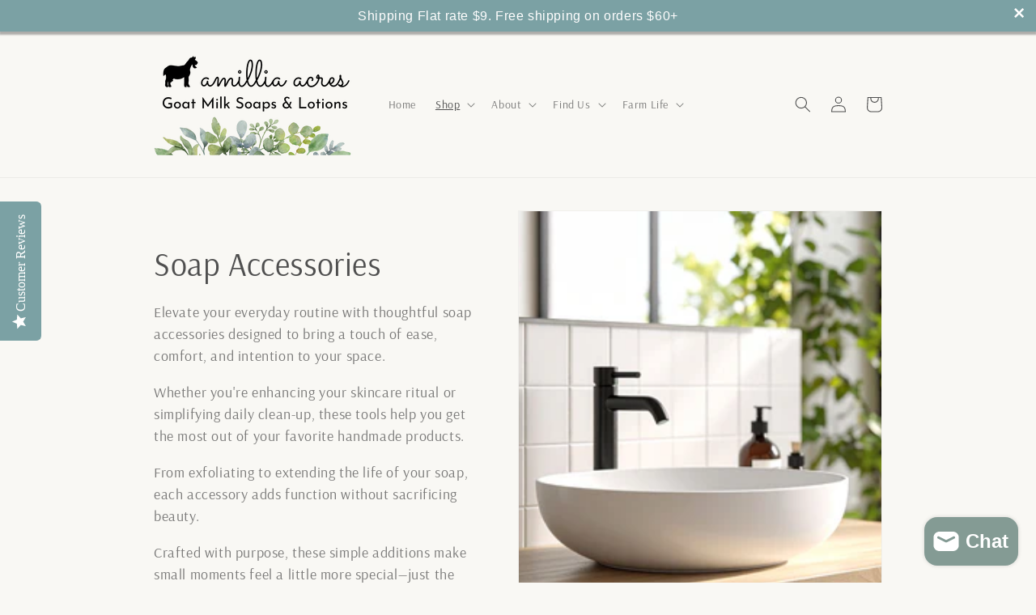

--- FILE ---
content_type: application/x-javascript; charset=utf-8
request_url: https://bundler.nice-team.net/app/shop/status/amillia-acres.myshopify.com.js?1768627633
body_size: -367
content:
var bundler_settings_updated='1674052383';

--- FILE ---
content_type: application/javascript; charset=utf-8
request_url: https://cdn.seguno.com/banners/25879838829/banner.js?
body_size: 1139
content:
document.dispatchEvent(new CustomEvent('__seguno-BANNER-CONFIG', { detail: {"enabled":true,"displayScope":"online_store","backupCode":"BLACKFRIDAYBAR","position":"top","targetElement":null,"targetElementPosition":"top","zindex":100,"fontType":"system","fontFamily":"helvetica","background":"rgba(123, 161, 164, 1)","foreground":"rgba(255, 254, 254, 1)","size":"small","countdownStart":0,"fixed":true,"closeType":"dismiss","dynamicEnabled":true,"pushBody":true,"displayProducts":true,"displayCountdown":true,"hideCountdown":false,"hideCountdown2":false,"hideCountdown3":false,"hideCountdown4":false,"hideCountdown5":false,"displayProductTitles":false,"countdownPosition":"left","countdownFontType":"system","countdownFontFamily":"helvetica","countdownBackground":"rgba(200, 168, 109, 1)","countdownForeground":"#ffffff","countdownDayLabel":"DAY","countdownHourLabel":"HR","countdownMinuteLabel":"MIN","countdownSecondLabel":"SEC","labelFixedAmount":"Get ${amount} off with code {code}","labelFixedAmountWithMinimum":"Get ${amount} off with code {code} with purchase of ${minimum} or more","labelFixedAmountWithMinimumRemaining":"Only ${remaining} until ${amount} off with code {code}","labelFixedAmountWithMinimumReached":"Nice work! Use code {code} to get ${amount} off at checkout","labelPercentage":"Get {amount}% off with code {code}","labelPercentageWithMinimum":"Get {amount}% off with code {code} with purchase of ${minimum} or more","labelPercentageWithMinimumRemaining":"Only ${remaining} until {amount}% off with code {code}","labelPercentageWithMinimumReached":"Nice work! Use code {code} to get {amount}% off at checkout","labelShipping":"Get Free Shipping with code {code}","labelShippingWithMinimum":"Get Free Shipping with code {code} with purchase of ${minimum} or more","labelShippingWithMinimumRemaining":"Only ${remaining} until Free Shipping with code {code}","labelShippingWithMinimumReached":"Nice work! Use code {code} to get Free Shipping at checkout","backupEnabled":true,"backupType":"freeShipping","customLabel":"Small Business Saturday through Cyber Monday - Receive FREE shipping for orders $35 with code FREESHIP24.","customStartsAt":null,"customEndsAt":null,"actionType":"none","actionUrl":null,"actionLabel":"Click Here","actionBackground":"rgba(249, 180, 84, 1)","actionForeground":"#ffffff","actionNewTab":false,"actionSuccessMessage":"Thanks for subscribing","actionPlaceholder":"Email address","actionSubmitLabel":"Subscribe","actionTags":"newsletter,banner","actionName":"First name","actionNameVisible":true,"customLabel2":null,"actionType2":"none","actionUrl2":null,"actionLabel2":"Click Here","actionNewTab2":false,"actionSuccessMessage2":"Thanks for subscribing","actionPlaceholder2":"Email address","actionSubmitLabel2":"Subscribe","actionTags2":"newsletter,banner","actionName2":"First name","actionNameVisible2":false,"customLabel3":null,"actionType3":"none","actionUrl3":null,"actionLabel3":"Click Here","actionNewTab3":false,"actionSuccessMessage3":"Thanks for subscribing","actionPlaceholder3":"Email address","actionSubmitLabel3":"Subscribe","actionTags3":"newsletter,banner","actionName3":"First name","actionNameVisible3":false,"customLabel4":null,"actionType4":"none","actionUrl4":null,"actionLabel4":"Click Here","actionNewTab4":false,"actionSuccessMessage4":"Thanks for subscribing","actionPlaceholder4":"Email address","actionSubmitLabel4":"Subscribe","actionTags4":"newsletter,banner","actionName4":"First name","actionNameVisible4":false,"customLabel5":null,"actionType5":"none","actionUrl5":null,"actionLabel5":"Click Here","actionNewTab5":false,"actionSuccessMessage5":"Thanks for subscribing","actionPlaceholder5":"Email address","actionSubmitLabel5":"Subscribe","actionTags5":"newsletter,banner","actionName5":"First name","actionNameVisible5":false,"totalAnnouncements":1,"announcementTimer":3,"hideAnimation":true,"disableAutoApply":false,"customDisableAutoApply":false,"customFreeShippingMinimum":60.0,"customLabelFreeShippingWithMinimum":"Shipping Flat rate $9. Free shipping on orders ${minimum}+","customLabelFreeShippingWithMinimumRemaining":"Almost there! Only ${remaining} more to get free shipping.","customLabelFreeShippingWithMinimumReached":"Congrats! Your order qualifies for free shipping.","customLabelDiscount":"Get {amount}% off with code {code}","customLabelDiscountWithMinimum":"Get {amount}% off with code {code} with purchase of ${minimum} or more","customLabelDiscountWithMinimumRemaining":"Only ${remaining} until {amount}% off with code {code}","customLabelDiscountWithMinimumReached":"Nice work! Use code {code} to get {amount}% off at checkout","customLabelDiscountProgressValue":null,"customLabelDiscountProgressLabel":null,"customLabelDiscountProgressIcon":"none","customDisplayCountdown":false,"customDisplayProducts":true,"backupCodeMessageType":"dynamic","backupCode1":null,"backupCode2":null,"backupCode3":null,"backupCode4":null,"backupCode5":null,"totalTiers":0,"tierProgressEnabled":false,"tierProgressEvenSpacing":false,"tierProgressBarColor":"#d3d3d3","tierProgressColor":"#4682b4","tierProgressTierColor":"#ffffff","tierProgressIconColor":"#4682b4","tierProgressIconReachedColor":"#ffffff","customLabelDiscount1WithMinimumRemaining":null,"customLabelDiscount1WithMinimumReached":null,"customLabelDiscount1ProgressValue":null,"customLabelDiscount1ProgressLabel":null,"customLabelDiscount1ProgressIcon":"none","customLabelDiscount2WithMinimumRemaining":null,"customLabelDiscount2WithMinimumReached":null,"customLabelDiscount2ProgressValue":null,"customLabelDiscount2ProgressLabel":null,"customLabelDiscount2ProgressIcon":"none","customLabelDiscount3WithMinimumRemaining":null,"customLabelDiscount3WithMinimumReached":null,"customLabelDiscount3ProgressValue":null,"customLabelDiscount3ProgressLabel":null,"customLabelDiscount3ProgressIcon":"none","customLabelDiscount4WithMinimumRemaining":null,"customLabelDiscount4WithMinimumReached":null,"customLabelDiscount4ProgressValue":null,"customLabelDiscount4ProgressLabel":null,"customLabelDiscount4ProgressIcon":"none","customLabelDiscount5WithMinimumRemaining":null,"customLabelDiscount5WithMinimumReached":null,"customLabelDiscount5ProgressValue":null,"customLabelDiscount5ProgressLabel":null,"customLabelDiscount5ProgressIcon":"none"} }));

--- FILE ---
content_type: application/x-javascript
request_url: https://app.sealsubscriptions.com/shopify/public/status/shop/amillia-acres.myshopify.com.js?1768627632
body_size: -267
content:
var sealsubscriptions_settings_updated=1600544676;